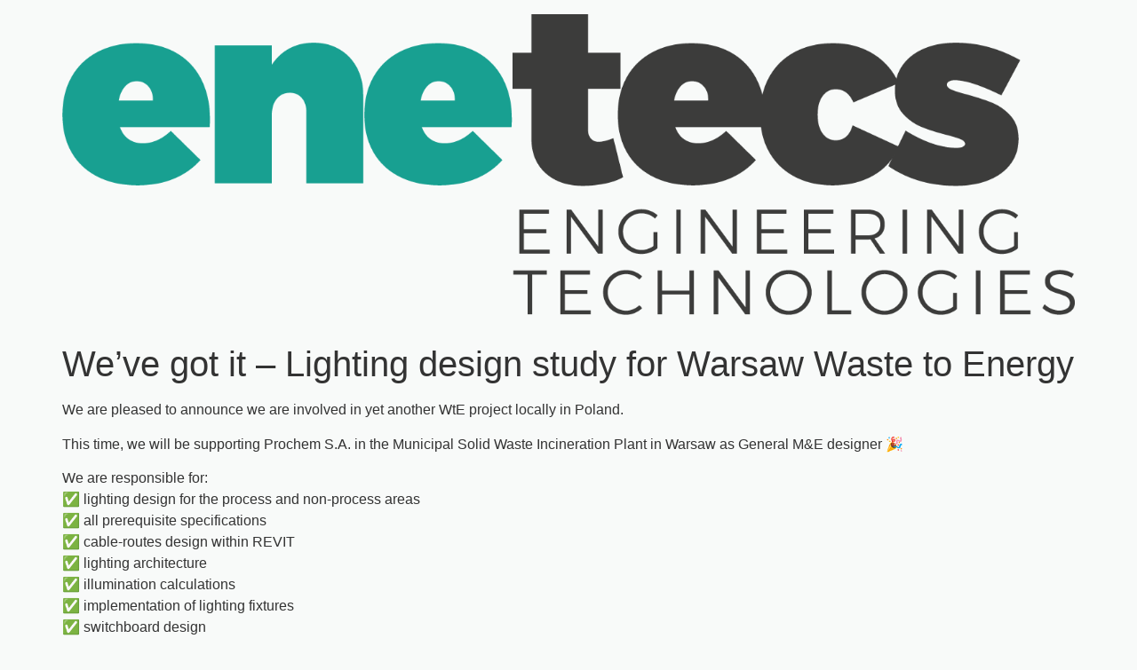

--- FILE ---
content_type: text/html; charset=UTF-8
request_url: https://enetecs.com/new-projects/weve-got-it-lighting-design-study-for-warsaw-waste-to-energy/
body_size: 15077
content:
<!doctype html><html lang="en-GB"><head><script data-no-optimize="1">var litespeed_docref=sessionStorage.getItem("litespeed_docref");litespeed_docref&&(Object.defineProperty(document,"referrer",{get:function(){return litespeed_docref}}),sessionStorage.removeItem("litespeed_docref"));</script> <meta charset="UTF-8"><meta name="viewport" content="width=device-width, initial-scale=1"><link rel="profile" href="https://gmpg.org/xfn/11"><meta name='robots' content='index, follow, max-image-preview:large, max-snippet:-1, max-video-preview:-1' /><title>We&#039;ve got it - Lighting design study for Warsaw Waste to Energy - Enetecs</title><link rel="canonical" href="https://enetecs.com/new-projects/weve-got-it-lighting-design-study-for-warsaw-waste-to-energy/" /><meta property="og:locale" content="en_GB" /><meta property="og:type" content="article" /><meta property="og:title" content="We&#039;ve got it - Lighting design study for Warsaw Waste to Energy - Enetecs" /><meta property="og:description" content="Another project, another adventure." /><meta property="og:url" content="https://enetecs.com/new-projects/weve-got-it-lighting-design-study-for-warsaw-waste-to-energy/" /><meta property="og:site_name" content="Enetecs" /><meta property="article:published_time" content="2022-07-08T11:49:34+00:00" /><meta property="article:modified_time" content="2022-11-10T12:43:30+00:00" /><meta property="og:image" content="https://enetecs.com/wp-content/uploads/2022/11/1657270536607.jpg" /><meta property="og:image:width" content="1128" /><meta property="og:image:height" content="768" /><meta property="og:image:type" content="image/jpeg" /><meta name="author" content="enetecs" /><meta name="twitter:card" content="summary_large_image" /><meta name="twitter:label1" content="Written by" /><meta name="twitter:data1" content="enetecs" /> <script type="application/ld+json" class="yoast-schema-graph">{"@context":"https://schema.org","@graph":[{"@type":"Article","@id":"https://enetecs.com/new-projects/weve-got-it-lighting-design-study-for-warsaw-waste-to-energy/#article","isPartOf":{"@id":"https://enetecs.com/new-projects/weve-got-it-lighting-design-study-for-warsaw-waste-to-energy/"},"author":{"name":"enetecs","@id":"https://enetecs.com/#/schema/person/b4a83e3df910f3f382004470b62eaba6"},"headline":"We&#8217;ve got it &#8211; Lighting design study for Warsaw Waste to Energy","datePublished":"2022-07-08T11:49:34+00:00","dateModified":"2022-11-10T12:43:30+00:00","mainEntityOfPage":{"@id":"https://enetecs.com/new-projects/weve-got-it-lighting-design-study-for-warsaw-waste-to-energy/"},"wordCount":97,"publisher":{"@id":"https://enetecs.com/#organization"},"image":{"@id":"https://enetecs.com/new-projects/weve-got-it-lighting-design-study-for-warsaw-waste-to-energy/#primaryimage"},"thumbnailUrl":"https://enetecs.com/wp-content/uploads/2022/11/1657270536607.jpg","keywords":["newproject"],"articleSection":["New projects"],"inLanguage":"en-GB"},{"@type":"WebPage","@id":"https://enetecs.com/new-projects/weve-got-it-lighting-design-study-for-warsaw-waste-to-energy/","url":"https://enetecs.com/new-projects/weve-got-it-lighting-design-study-for-warsaw-waste-to-energy/","name":"We've got it - Lighting design study for Warsaw Waste to Energy - Enetecs","isPartOf":{"@id":"https://enetecs.com/#website"},"primaryImageOfPage":{"@id":"https://enetecs.com/new-projects/weve-got-it-lighting-design-study-for-warsaw-waste-to-energy/#primaryimage"},"image":{"@id":"https://enetecs.com/new-projects/weve-got-it-lighting-design-study-for-warsaw-waste-to-energy/#primaryimage"},"thumbnailUrl":"https://enetecs.com/wp-content/uploads/2022/11/1657270536607.jpg","datePublished":"2022-07-08T11:49:34+00:00","dateModified":"2022-11-10T12:43:30+00:00","breadcrumb":{"@id":"https://enetecs.com/new-projects/weve-got-it-lighting-design-study-for-warsaw-waste-to-energy/#breadcrumb"},"inLanguage":"en-GB","potentialAction":[{"@type":"ReadAction","target":["https://enetecs.com/new-projects/weve-got-it-lighting-design-study-for-warsaw-waste-to-energy/"]}]},{"@type":"ImageObject","inLanguage":"en-GB","@id":"https://enetecs.com/new-projects/weve-got-it-lighting-design-study-for-warsaw-waste-to-energy/#primaryimage","url":"https://enetecs.com/wp-content/uploads/2022/11/1657270536607.jpg","contentUrl":"https://enetecs.com/wp-content/uploads/2022/11/1657270536607.jpg","width":1128,"height":768},{"@type":"BreadcrumbList","@id":"https://enetecs.com/new-projects/weve-got-it-lighting-design-study-for-warsaw-waste-to-energy/#breadcrumb","itemListElement":[{"@type":"ListItem","position":1,"name":"Home page","item":"https://enetecs.com/"},{"@type":"ListItem","position":2,"name":"We&#8217;ve got it &#8211; Lighting design study for Warsaw Waste to Energy"}]},{"@type":"WebSite","@id":"https://enetecs.com/#website","url":"https://enetecs.com/","name":"Enetecs","description":"Engineering Technologies","publisher":{"@id":"https://enetecs.com/#organization"},"potentialAction":[{"@type":"SearchAction","target":{"@type":"EntryPoint","urlTemplate":"https://enetecs.com/?s={search_term_string}"},"query-input":{"@type":"PropertyValueSpecification","valueRequired":true,"valueName":"search_term_string"}}],"inLanguage":"en-GB"},{"@type":"Organization","@id":"https://enetecs.com/#organization","name":"Enetecs","url":"https://enetecs.com/","logo":{"@type":"ImageObject","inLanguage":"en-GB","@id":"https://enetecs.com/#/schema/logo/image/","url":"https://enetecs.com/wp-content/uploads/2022/10/cropped-Enetecs-logo-1.png","contentUrl":"https://enetecs.com/wp-content/uploads/2022/10/cropped-Enetecs-logo-1.png","width":1536,"height":457,"caption":"Enetecs"},"image":{"@id":"https://enetecs.com/#/schema/logo/image/"}},{"@type":"Person","@id":"https://enetecs.com/#/schema/person/b4a83e3df910f3f382004470b62eaba6","name":"enetecs","url":"https://enetecs.com/author/enetecs/"}]}</script> <link rel='dns-prefetch' href='//www.googletagmanager.com' /><link rel="alternate" type="application/rss+xml" title="Enetecs &raquo; Feed" href="https://enetecs.com/feed/" /><link rel="alternate" type="application/rss+xml" title="Enetecs &raquo; Comments Feed" href="https://enetecs.com/comments/feed/" /><link rel="alternate" title="oEmbed (JSON)" type="application/json+oembed" href="https://enetecs.com/wp-json/oembed/1.0/embed?url=https%3A%2F%2Fenetecs.com%2Fnew-projects%2Fweve-got-it-lighting-design-study-for-warsaw-waste-to-energy%2F&#038;lang=en" /><link rel="alternate" title="oEmbed (XML)" type="text/xml+oembed" href="https://enetecs.com/wp-json/oembed/1.0/embed?url=https%3A%2F%2Fenetecs.com%2Fnew-projects%2Fweve-got-it-lighting-design-study-for-warsaw-waste-to-energy%2F&#038;format=xml&#038;lang=en" /><link data-optimized="2" rel="stylesheet" href="https://enetecs.com/wp-content/litespeed/css/f89749c9a86b5858c816cc1e8edce81d.css?ver=26154" /> <script type="litespeed/javascript" data-src="https://enetecs.com/wp-includes/js/jquery/jquery.min.js?ver=3.7.1" id="jquery-core-js"></script> <script type="litespeed/javascript" data-src="https://enetecs.com/wp-content/plugins/elementor/assets/lib/font-awesome/js/v4-shims.min.js?ver=3.34.1" id="font-awesome-4-shim-js"></script> 
 <script type="litespeed/javascript" data-src="https://www.googletagmanager.com/gtag/js?id=G-G45NMCB5FQ" id="google_gtagjs-js"></script> <script id="google_gtagjs-js-after" type="litespeed/javascript">window.dataLayer=window.dataLayer||[];function gtag(){dataLayer.push(arguments)}
gtag("set","linker",{"domains":["enetecs.com"]});gtag("js",new Date());gtag("set","developer_id.dZTNiMT",!0);gtag("config","G-G45NMCB5FQ")</script> <link rel="https://api.w.org/" href="https://enetecs.com/wp-json/" /><link rel="alternate" title="JSON" type="application/json" href="https://enetecs.com/wp-json/wp/v2/posts/2209" /><link rel="EditURI" type="application/rsd+xml" title="RSD" href="https://enetecs.com/xmlrpc.php?rsd" /><meta name="generator" content="WordPress 6.9" /><link rel='shortlink' href='https://enetecs.com/?p=2209' /><meta name="generator" content="Site Kit by Google 1.170.0" /><meta name="description" content="Another project, another adventure."><meta name="generator" content="Elementor 3.34.1; features: e_font_icon_svg, additional_custom_breakpoints; settings: css_print_method-external, google_font-enabled, font_display-auto"><link rel="icon" href="https://enetecs.com/wp-content/uploads/2020/10/cropped-fav_ico-32x32.png" sizes="32x32" /><link rel="icon" href="https://enetecs.com/wp-content/uploads/2020/10/cropped-fav_ico-192x192.png" sizes="192x192" /><link rel="apple-touch-icon" href="https://enetecs.com/wp-content/uploads/2020/10/cropped-fav_ico-180x180.png" /><meta name="msapplication-TileImage" content="https://enetecs.com/wp-content/uploads/2020/10/cropped-fav_ico-270x270.png" /></head><body class="wp-singular post-template-default single single-post postid-2209 single-format-standard wp-custom-logo wp-embed-responsive wp-theme-hello-elementor hello-elementor-default elementor-default elementor-kit-6 modula-best-grid-gallery"><a class="skip-link screen-reader-text" href="#content">Skip to content</a><header id="site-header" class="site-header"><div class="site-branding">
<a href="https://enetecs.com/" class="custom-logo-link" rel="home"><img data-lazyloaded="1" src="[data-uri]" fetchpriority="high" width="1536" height="457" data-src="https://enetecs.com/wp-content/uploads/2022/10/cropped-Enetecs-logo-1.png" class="custom-logo" alt="Enetecs" decoding="async" data-srcset="https://enetecs.com/wp-content/uploads/2022/10/cropped-Enetecs-logo-1.png 1536w, https://enetecs.com/wp-content/uploads/2022/10/cropped-Enetecs-logo-1-300x89.png.webp 300w, https://enetecs.com/wp-content/uploads/2022/10/cropped-Enetecs-logo-1-1024x305.png.webp 1024w, https://enetecs.com/wp-content/uploads/2022/10/cropped-Enetecs-logo-1-768x229.png.webp 768w, https://enetecs.com/wp-content/uploads/2022/10/elementor/thumbs/cropped-Enetecs-logo-1-pwvk4jruc75qwc1p097ogycheaedweddms8fbnfzvw.png 208w" data-sizes="(max-width: 1536px) 100vw, 1536px" /></a></div></header><main id="content" class="site-main post-2209 post type-post status-publish format-standard has-post-thumbnail hentry category-new-projects tag-newproject"><div class="page-header"><h1 class="entry-title">We&#8217;ve got it &#8211; Lighting design study for Warsaw Waste to Energy</h1></div><div class="page-content"><p>We are pleased to announce we are involved in yet another WtE project locally in Poland.</p><p>This time, we will be supporting Prochem S.A. in the Municipal Solid Waste Incineration Plant in Warsaw as General M&amp;E designer&nbsp;🎉</p><p>We are responsible for:<br>✅ lighting design for the process and non-process areas<br>✅ all prerequisite specifications<br>✅ cable-routes design within REVIT<br>✅ lighting architecture<br>✅ illumination calculations<br>✅ implementation of lighting fixtures<br>✅ switchboard design<br>✅ cable calculations for: HVAC, water, sewage &amp; teletechnics<br>✅ bill of Materials<br><br>See you onsite!</p><div class="post-tags">
<span class="tag-links">Tagged <a href="https://enetecs.com/tag/newproject/" rel="tag">newproject</a></span></div></div></main><footer data-elementor-type="footer" data-elementor-id="885" class="elementor elementor-885 elementor-location-footer" data-elementor-post-type="elementor_library"><div class="elementor-element elementor-element-b1c6cd5 e-con-full e-flex e-con e-parent" data-id="b1c6cd5" data-element_type="container" data-settings="{&quot;background_background&quot;:&quot;gradient&quot;}"><div class="elementor-element elementor-element-9cd8054 e-con-full e-flex e-con e-child" data-id="9cd8054" data-element_type="container"><div class="elementor-element elementor-element-4e89e09 elementor-widget elementor-widget-image" data-id="4e89e09" data-element_type="widget" data-widget_type="image.default">
<img data-lazyloaded="1" src="[data-uri]" width="1080" height="1080" data-src="https://enetecs.com/wp-content/uploads/2023/01/Projekt-bez-tytulu-7.png.webp" class="attachment-full size-full wp-image-2783" alt="" data-srcset="https://enetecs.com/wp-content/uploads/2023/01/Projekt-bez-tytulu-7.png.webp 1080w, https://enetecs.com/wp-content/uploads/2023/01/Projekt-bez-tytulu-7-300x300.png.webp 300w, https://enetecs.com/wp-content/uploads/2023/01/Projekt-bez-tytulu-7-1024x1024.png.webp 1024w, https://enetecs.com/wp-content/uploads/2023/01/Projekt-bez-tytulu-7-150x150.png.webp 150w, https://enetecs.com/wp-content/uploads/2023/01/Projekt-bez-tytulu-7-768x768.png.webp 768w" data-sizes="(max-width: 1080px) 100vw, 1080px" /></div><div class="elementor-element elementor-element-4f23aa5 elementor-widget elementor-widget-image" data-id="4f23aa5" data-element_type="widget" data-widget_type="image.default">
<img data-lazyloaded="1" src="[data-uri]" width="368" height="109" data-src="https://enetecs.com/wp-content/uploads/2020/11/Enetecs-logo-WHITE.svg" class="attachment-full size-full wp-image-5277" alt="" /></div><div class="elementor-element elementor-element-eb4b589 elementor-icon-list--layout-traditional elementor-list-item-link-full_width elementor-widget elementor-widget-icon-list" data-id="eb4b589" data-element_type="widget" data-widget_type="icon-list.default"><ul class="elementor-icon-list-items"><li class="elementor-icon-list-item">
<span class="elementor-icon-list-icon">
<svg aria-hidden="true" class="e-font-icon-svg e-fas-phone-alt" viewBox="0 0 512 512" xmlns="http://www.w3.org/2000/svg"><path d="M497.39 361.8l-112-48a24 24 0 0 0-28 6.9l-49.6 60.6A370.66 370.66 0 0 1 130.6 204.11l60.6-49.6a23.94 23.94 0 0 0 6.9-28l-48-112A24.16 24.16 0 0 0 122.6.61l-104 24A24 24 0 0 0 0 48c0 256.5 207.9 464 464 464a24 24 0 0 0 23.4-18.6l24-104a24.29 24.29 0 0 0-14.01-27.6z"></path></svg>						</span>
<span class="elementor-icon-list-text">+48 539 027 396</span></li><li class="elementor-icon-list-item">
<span class="elementor-icon-list-icon">
<svg aria-hidden="true" class="e-font-icon-svg e-fas-envelope-open-text" viewBox="0 0 512 512" xmlns="http://www.w3.org/2000/svg"><path d="M176 216h160c8.84 0 16-7.16 16-16v-16c0-8.84-7.16-16-16-16H176c-8.84 0-16 7.16-16 16v16c0 8.84 7.16 16 16 16zm-16 80c0 8.84 7.16 16 16 16h160c8.84 0 16-7.16 16-16v-16c0-8.84-7.16-16-16-16H176c-8.84 0-16 7.16-16 16v16zm96 121.13c-16.42 0-32.84-5.06-46.86-15.19L0 250.86V464c0 26.51 21.49 48 48 48h416c26.51 0 48-21.49 48-48V250.86L302.86 401.94c-14.02 10.12-30.44 15.19-46.86 15.19zm237.61-254.18c-8.85-6.94-17.24-13.47-29.61-22.81V96c0-26.51-21.49-48-48-48h-77.55c-3.04-2.2-5.87-4.26-9.04-6.56C312.6 29.17 279.2-.35 256 0c-23.2-.35-56.59 29.17-73.41 41.44-3.17 2.3-6 4.36-9.04 6.56H96c-26.51 0-48 21.49-48 48v44.14c-12.37 9.33-20.76 15.87-29.61 22.81A47.995 47.995 0 0 0 0 200.72v10.65l96 69.35V96h320v184.72l96-69.35v-10.65c0-14.74-6.78-28.67-18.39-37.77z"></path></svg>						</span>
<span class="elementor-icon-list-text">office@enetecs.com</span></li><li class="elementor-icon-list-item">
<span class="elementor-icon-list-icon">
<svg aria-hidden="true" class="e-font-icon-svg e-fas-map-marker-alt" viewBox="0 0 384 512" xmlns="http://www.w3.org/2000/svg"><path d="M172.268 501.67C26.97 291.031 0 269.413 0 192 0 85.961 85.961 0 192 0s192 85.961 192 192c0 77.413-26.97 99.031-172.268 309.67-9.535 13.774-29.93 13.773-39.464 0zM192 272c44.183 0 80-35.817 80-80s-35.817-80-80-80-80 35.817-80 80 35.817 80 80 80z"></path></svg>						</span>
<span class="elementor-icon-list-text">ul. Puszkarska 7K, 30-644 Kraków</span></li></ul></div><div class="elementor-element elementor-element-e9b6440 elementor-widget elementor-widget-text-editor" data-id="e9b6440" data-element_type="widget" data-widget_type="text-editor.default"><h5><strong>Enetecs<br /></strong>engineering technologies</h5><p><strong>NIP</strong> 6832105801<br /><strong>KRS</strong> 0000791839<br /><strong>REGON</strong> 383681032</p><p style="font-size: 0.8em; line-height: 1.5em; margin-top: 13px;"><strong>Enetecs sp. z o.o.</strong> spółka zarejestrowana w Sądzie Rejonowym dla Krakowa Śródmieścia w Krakowie, XII Wydział Gospodarczy Krajowego Rejestru Sądowego, kapitał zakładowy: PLN 5.000  </p></div><div class="elementor-element elementor-element-efacf71 elementor-icon-list--layout-traditional elementor-list-item-link-full_width elementor-widget elementor-widget-icon-list" data-id="efacf71" data-element_type="widget" data-widget_type="icon-list.default"><ul class="elementor-icon-list-items"><li class="elementor-icon-list-item">
<span class="elementor-icon-list-icon">
<svg aria-hidden="true" class="e-font-icon-svg e-fas-university" viewBox="0 0 512 512" xmlns="http://www.w3.org/2000/svg"><path d="M496 128v16a8 8 0 0 1-8 8h-24v12c0 6.627-5.373 12-12 12H60c-6.627 0-12-5.373-12-12v-12H24a8 8 0 0 1-8-8v-16a8 8 0 0 1 4.941-7.392l232-88a7.996 7.996 0 0 1 6.118 0l232 88A8 8 0 0 1 496 128zm-24 304H40c-13.255 0-24 10.745-24 24v16a8 8 0 0 0 8 8h464a8 8 0 0 0 8-8v-16c0-13.255-10.745-24-24-24zM96 192v192H60c-6.627 0-12 5.373-12 12v20h416v-20c0-6.627-5.373-12-12-12h-36V192h-64v192h-64V192h-64v192h-64V192H96z"></path></svg>						</span>
<span class="elementor-icon-list-text">ING Bank Śląski </span></li></ul></div><div class="elementor-element elementor-element-7debfe1 elementor-widget elementor-widget-text-editor" data-id="7debfe1" data-element_type="widget" data-widget_type="text-editor.default"><p><strong>PLN</strong> 88 1050 1445 1000 0090 3218 0524 <br /><strong>EUR</strong> 66 1050 1445 1000 0090 3218 0532<br /><strong>GBP</strong> 32 1050 1445 1000 0090 8090 0849<br /><strong>SWIFT/BIC</strong> INGBPLPW</p></div><div class="elementor-element elementor-element-352b842 elementor-widget__width-inherit elementor-widget elementor-widget-button" data-id="352b842" data-element_type="widget" data-widget_type="button.default">
<a class="elementor-button elementor-button-link elementor-size-sm" href="https://enetecs.com/polityka-prywatnosci/">
<span class="elementor-button-content-wrapper">
<span class="elementor-button-text">Polityka Prywatności</span>
</span>
</a></div><div class="elementor-element elementor-element-78dff3f elementor-widget__width-auto e-transform elementor-icon-list--layout-inline elementor-list-item-link-full_width elementor-widget elementor-widget-icon-list" data-id="78dff3f" data-element_type="widget" data-settings="{&quot;_transform_scale_effect&quot;:{&quot;unit&quot;:&quot;px&quot;,&quot;size&quot;:&quot;&quot;,&quot;sizes&quot;:[]},&quot;_transform_scale_effect_tablet&quot;:{&quot;unit&quot;:&quot;px&quot;,&quot;size&quot;:&quot;&quot;,&quot;sizes&quot;:[]},&quot;_transform_scale_effect_mobile&quot;:{&quot;unit&quot;:&quot;px&quot;,&quot;size&quot;:&quot;&quot;,&quot;sizes&quot;:[]}}" data-widget_type="icon-list.default"><ul class="elementor-icon-list-items elementor-inline-items"><li class="elementor-icon-list-item elementor-inline-item">
<a href="https://www.linkedin.com/company/enetecs" target="_blank"><span class="elementor-icon-list-icon">
<svg aria-hidden="true" class="e-font-icon-svg e-fab-linkedin-in" viewBox="0 0 448 512" xmlns="http://www.w3.org/2000/svg"><path d="M100.28 448H7.4V148.9h92.88zM53.79 108.1C24.09 108.1 0 83.5 0 53.8a53.79 53.79 0 0 1 107.58 0c0 29.7-24.1 54.3-53.79 54.3zM447.9 448h-92.68V302.4c0-34.7-.7-79.2-48.29-79.2-48.29 0-55.69 37.7-55.69 76.7V448h-92.78V148.9h89.08v40.8h1.3c12.4-23.5 42.69-48.3 87.88-48.3 94 0 111.28 61.9 111.28 142.3V448z"></path></svg>						</span>
<span class="elementor-icon-list-text">LinkedIn</span>
</a></li><li class="elementor-icon-list-item elementor-inline-item">
<a href="https://www.youtube.com/channel/UCEbcsFPxG3c3gOWP67Fpjzg" target="_blank"><span class="elementor-icon-list-icon">
<svg aria-hidden="true" class="e-font-icon-svg e-fab-youtube" viewBox="0 0 576 512" xmlns="http://www.w3.org/2000/svg"><path d="M549.655 124.083c-6.281-23.65-24.787-42.276-48.284-48.597C458.781 64 288 64 288 64S117.22 64 74.629 75.486c-23.497 6.322-42.003 24.947-48.284 48.597-11.412 42.867-11.412 132.305-11.412 132.305s0 89.438 11.412 132.305c6.281 23.65 24.787 41.5 48.284 47.821C117.22 448 288 448 288 448s170.78 0 213.371-11.486c23.497-6.321 42.003-24.171 48.284-47.821 11.412-42.867 11.412-132.305 11.412-132.305s0-89.438-11.412-132.305zm-317.51 213.508V175.185l142.739 81.205-142.739 81.201z"></path></svg>						</span>
<span class="elementor-icon-list-text">YouTube</span>
</a></li><li class="elementor-icon-list-item elementor-inline-item">
<a href="https://www.facebook.com/profile.php?id=100089496814489"><span class="elementor-icon-list-icon">
<svg aria-hidden="true" class="e-font-icon-svg e-fab-facebook-f" viewBox="0 0 320 512" xmlns="http://www.w3.org/2000/svg"><path d="M279.14 288l14.22-92.66h-88.91v-60.13c0-25.35 12.42-50.06 52.24-50.06h40.42V6.26S260.43 0 225.36 0c-73.22 0-121.08 44.38-121.08 124.72v70.62H22.89V288h81.39v224h100.17V288z"></path></svg>						</span>
<span class="elementor-icon-list-text">Facebook</span>
</a></li></ul></div></div><div class="elementor-element elementor-element-6933460 e-con-full e-flex e-con e-child" data-id="6933460" data-element_type="container"><div class="elementor-element elementor-element-eae56e9 elementor-widget elementor-widget-heading" data-id="eae56e9" data-element_type="widget" data-widget_type="heading.default"><h5 class="elementor-heading-title elementor-size-xl">formularz kontaktowy</h5></div><div class="elementor-element elementor-element-89d8429 elementor-button-align-end elementor-widget elementor-widget-form" data-id="89d8429" data-element_type="widget" data-settings="{&quot;step_next_label&quot;:&quot;Nast\u0119pny&quot;,&quot;step_previous_label&quot;:&quot;Poprzedni&quot;,&quot;button_width&quot;:&quot;100&quot;,&quot;step_type&quot;:&quot;number_text&quot;,&quot;step_icon_shape&quot;:&quot;circle&quot;}" data-widget_type="form.default"><form class="elementor-form" method="post" name="form" aria-label="form">
<input type="hidden" name="post_id" value="885"/>
<input type="hidden" name="form_id" value="89d8429"/>
<input type="hidden" name="referer_title" value="Warsaw&#039;s ZUSOK - Enetecs" /><input type="hidden" name="queried_id" value="3607"/><div class="elementor-form-fields-wrapper elementor-labels-"><div class="elementor-field-type-text elementor-field-group elementor-column elementor-field-group-name elementor-col-100 elementor-field-required">
<label for="form-field-name" class="elementor-field-label elementor-screen-only">
Name							</label>
<input size="1" type="text" name="form_fields[name]" id="form-field-name" class="elementor-field elementor-size-lg  elementor-field-textual" placeholder="Imię i nazwisko *" required="required"></div><div class="elementor-field-type-text elementor-field-group elementor-column elementor-field-group-field_14cd686 elementor-col-100">
<label for="form-field-field_14cd686" class="elementor-field-label elementor-screen-only">
Company							</label>
<input size="1" type="text" name="form_fields[field_14cd686]" id="form-field-field_14cd686" class="elementor-field elementor-size-lg  elementor-field-textual" placeholder="Nazwa firmy"></div><div class="elementor-field-type-tel elementor-field-group elementor-column elementor-field-group-field_5ddee6c elementor-col-100">
<label for="form-field-field_5ddee6c" class="elementor-field-label elementor-screen-only">
Telefon							</label>
<input size="1" type="tel" name="form_fields[field_5ddee6c]" id="form-field-field_5ddee6c" class="elementor-field elementor-size-lg  elementor-field-textual" placeholder="Nr telefonu" pattern="[0-9()#&amp;+*-=.]+" title="Only numbers and phone characters (#, -, *, etc) are accepted."></div><div class="elementor-field-type-email elementor-field-group elementor-column elementor-field-group-email elementor-col-100 elementor-field-required">
<label for="form-field-email" class="elementor-field-label elementor-screen-only">
E-mail							</label>
<input size="1" type="email" name="form_fields[email]" id="form-field-email" class="elementor-field elementor-size-lg  elementor-field-textual" placeholder="Adres e-mail *" required="required"></div><div class="elementor-field-type-textarea elementor-field-group elementor-column elementor-field-group-message elementor-col-100 elementor-field-required">
<label for="form-field-message" class="elementor-field-label elementor-screen-only">
Wiadomość							</label><textarea class="elementor-field-textual elementor-field  elementor-size-lg" name="form_fields[message]" id="form-field-message" rows="10" placeholder="Treść wiadomości *" required="required"></textarea></div><div class="elementor-field-type-acceptance elementor-field-group elementor-column elementor-field-group-field_279b042 elementor-col-100 elementor-field-required"><div class="elementor-field-subgroup">
<span class="elementor-field-option">
<input type="checkbox" name="form_fields[field_279b042]" id="form-field-field_279b042" class="elementor-field elementor-size-lg  elementor-acceptance-field" required="required">
<label for="form-field-field_279b042"><p>Wyrażam zgodę na przetwarzanie moich danych osobowych zgodnie z ustawą o ochronie danych osobowych, w związku z odpowiedzią na moje zapytanie przesłane przez formularz kontaktowy. Podanie danych jest dobrowolne, ale niezbędne do przetworzenia zapytania. Zostałem /am poinformowany /a, że podanie danych jest dobrowolne, przysługuje mi prawo dostępu do swoich danych, ich sprostowania, usunięcia lub ograniczenia przetwarzania, prawo cofnięcia zgody w dowolnym momencie, a także prawo wniesienia skargi do organu nadzorczego. Administratorem danych osobowych jest Enetecs Sp. z o.o. z siedzibą w Krakowie, ul. Puszkarska 7K, 30-644 Kraków.*</p></label>			</span></div></div><div class="elementor-field-type-recaptcha_v3 elementor-field-group elementor-column elementor-field-group-field_b7df93b elementor-col-100 recaptcha_v3-bottomright"><div class="elementor-field" id="form-field-field_b7df93b"><div class="elementor-g-recaptcha" data-sitekey="6LeQgqIrAAAAAJulhPXqkP6IQcR2GMDZt10FLjzS" data-type="v3" data-action="Form" data-badge="bottomright" data-size="invisible"></div></div></div><div class="elementor-field-type-html elementor-field-group elementor-column elementor-field-group-field_69c8b57 elementor-col-100">
<span style="color:#fff; font-size: 0.9em;margin-top:-15px; display:block">* Pole wymagane</span></div><div class="elementor-field-group elementor-column elementor-field-type-submit elementor-col-100 e-form__buttons">
<button class="elementor-button elementor-size-md" type="submit">
<span class="elementor-button-content-wrapper">
<span class="elementor-button-text">Wyślij wiadomość</span>
</span>
</button></div></div></form></div></div></div><div class="elementor-element elementor-element-8cc8e18 e-con-full e-flex e-con e-parent" data-id="8cc8e18" data-element_type="container" data-settings="{&quot;background_background&quot;:&quot;classic&quot;}"><div class="elementor-element elementor-element-cac2cdf e-con-full e-flex e-con e-child" data-id="cac2cdf" data-element_type="container"><div class="elementor-element elementor-element-f0ec6eb elementor-widget elementor-widget-text-editor" data-id="f0ec6eb" data-element_type="widget" data-widget_type="text-editor.default">
<span style="color: #e3e3e3; font-size: 9px; font-weight: 600; margin: 0;">Enetecs © 2025   |   Design and coding by <a href="https://brandobry.com/" target="_blank" rel="noopener">Brandobry</a></span></div></div><div class="elementor-element elementor-element-22050d8 e-con-full e-flex e-con e-child" data-id="22050d8" data-element_type="container"><div class="elementor-element elementor-element-9a66ccf elementor-widget elementor-widget-text-editor" data-id="9a66ccf" data-element_type="widget" data-widget_type="text-editor.default"><p style="text-align: right;"><span style="color: #e3e3e3; font-size: 9px; font-weight: 600; margin: 0;"><a href="https://enetecs.com/wp-content/uploads/2023/05/Ogolne-warunki-swiadczenia-uslug.pdf">Ogólne warunki świadczenia usług</a> | <a href="https://enetecs.com/pl/polityka-jakosci/">Polityka Jakości </a>| <a href="https://enetecs.whistleblower.pl/">Kontakt w sprawie nieprawidłowości</a></span></p></div></div></div></footer> <script type="speculationrules">{"prefetch":[{"source":"document","where":{"and":[{"href_matches":"/*"},{"not":{"href_matches":["/wp-*.php","/wp-admin/*","/wp-content/uploads/*","/wp-content/*","/wp-content/plugins/*","/wp-content/themes/hello-elementor/*","/*\\?(.+)"]}},{"not":{"selector_matches":"a[rel~=\"nofollow\"]"}},{"not":{"selector_matches":".no-prefetch, .no-prefetch a"}}]},"eagerness":"conservative"}]}</script> <div class="wpc-filters-overlay"></div> <script type="litespeed/javascript">const lazyloadRunObserver=()=>{const lazyloadBackgrounds=document.querySelectorAll(`.e-con.e-parent:not(.e-lazyloaded)`);const lazyloadBackgroundObserver=new IntersectionObserver((entries)=>{entries.forEach((entry)=>{if(entry.isIntersecting){let lazyloadBackground=entry.target;if(lazyloadBackground){lazyloadBackground.classList.add('e-lazyloaded')}
lazyloadBackgroundObserver.unobserve(entry.target)}})},{rootMargin:'200px 0px 200px 0px'});lazyloadBackgrounds.forEach((lazyloadBackground)=>{lazyloadBackgroundObserver.observe(lazyloadBackground)})};const events=['DOMContentLiteSpeedLoaded','elementor/lazyload/observe',];events.forEach((event)=>{document.addEventListener(event,lazyloadRunObserver)})</script> <script type="litespeed/javascript" data-src="https://enetecs.com/wp-content/plugins/elementor/assets/js/webpack.runtime.min.js?ver=3.34.1" id="elementor-webpack-runtime-js"></script> <script type="litespeed/javascript" data-src="https://enetecs.com/wp-content/plugins/elementor/assets/js/frontend-modules.min.js?ver=3.34.1" id="elementor-frontend-modules-js"></script> <script id="elementor-frontend-js-before" type="litespeed/javascript">var elementorFrontendConfig={"environmentMode":{"edit":!1,"wpPreview":!1,"isScriptDebug":!1},"i18n":{"shareOnFacebook":"Share on Facebook","shareOnTwitter":"Share on Twitter","pinIt":"Pin it","download":"Download","downloadImage":"Download image","fullscreen":"Fullscreen","zoom":"Zoom","share":"Share","playVideo":"Play Video","previous":"Previous","next":"Next","close":"Close","a11yCarouselPrevSlideMessage":"Previous slide","a11yCarouselNextSlideMessage":"Next slide","a11yCarouselFirstSlideMessage":"This is the first slide","a11yCarouselLastSlideMessage":"This is the last slide","a11yCarouselPaginationBulletMessage":"Go to slide"},"is_rtl":!1,"breakpoints":{"xs":0,"sm":480,"md":768,"lg":1025,"xl":1440,"xxl":1600},"responsive":{"breakpoints":{"mobile":{"label":"Mobile Portrait","value":767,"default_value":767,"direction":"max","is_enabled":!0},"mobile_extra":{"label":"Mobile Landscape","value":880,"default_value":880,"direction":"max","is_enabled":!1},"tablet":{"label":"Tablet Portrait","value":1024,"default_value":1024,"direction":"max","is_enabled":!0},"tablet_extra":{"label":"Tablet Landscape","value":1200,"default_value":1200,"direction":"max","is_enabled":!1},"laptop":{"label":"Laptop","value":1366,"default_value":1366,"direction":"max","is_enabled":!1},"widescreen":{"label":"Widescreen","value":2400,"default_value":2400,"direction":"min","is_enabled":!1}},"hasCustomBreakpoints":!1},"version":"3.34.1","is_static":!1,"experimentalFeatures":{"e_font_icon_svg":!0,"additional_custom_breakpoints":!0,"container":!0,"e_optimized_markup":!0,"theme_builder_v2":!0,"landing-pages":!0,"nested-elements":!0,"home_screen":!0,"global_classes_should_enforce_capabilities":!0,"e_variables":!0,"cloud-library":!0,"e_opt_in_v4_page":!0,"e_interactions":!0,"import-export-customization":!0,"e_pro_variables":!0},"urls":{"assets":"https:\/\/enetecs.com\/wp-content\/plugins\/elementor\/assets\/","ajaxurl":"https:\/\/enetecs.com\/wp-admin\/admin-ajax.php","uploadUrl":"https:\/\/enetecs.com\/wp-content\/uploads"},"nonces":{"floatingButtonsClickTracking":"659e062ac7"},"swiperClass":"swiper","settings":{"page":[],"editorPreferences":[]},"kit":{"body_background_background":"classic","active_breakpoints":["viewport_mobile","viewport_tablet"],"global_image_lightbox":"yes","lightbox_enable_counter":"yes","lightbox_enable_fullscreen":"yes","lightbox_enable_zoom":"yes","lightbox_enable_share":"yes","lightbox_title_src":"title","lightbox_description_src":"description"},"post":{"id":2209,"title":"We%27ve%20got%20it%20-%20Lighting%20design%20study%20for%20Warsaw%20Waste%20to%20Energy%20-%20Enetecs","excerpt":"Another project, another adventure. ","featuredImage":"https:\/\/enetecs.com\/wp-content\/uploads\/2022\/11\/1657270536607-1024x697.jpg"}}</script> <script type="litespeed/javascript" data-src="https://enetecs.com/wp-content/plugins/elementor/assets/js/frontend.min.js?ver=3.34.1" id="elementor-frontend-js"></script> <script type="litespeed/javascript" data-src="https://www.google.com/recaptcha/api.js?render=explicit&amp;ver=3.34.0" id="elementor-recaptcha_v3-api-js"></script> <script type="litespeed/javascript" data-src="https://enetecs.com/wp-content/plugins/elementor-pro/assets/js/webpack-pro.runtime.min.js?ver=3.34.0" id="elementor-pro-webpack-runtime-js"></script> <script id="elementor-pro-frontend-js-before" type="litespeed/javascript">var ElementorProFrontendConfig={"ajaxurl":"https:\/\/enetecs.com\/wp-admin\/admin-ajax.php","nonce":"8de83db1b2","urls":{"assets":"https:\/\/enetecs.com\/wp-content\/plugins\/elementor-pro\/assets\/","rest":"https:\/\/enetecs.com\/wp-json\/"},"settings":{"lazy_load_background_images":!0},"popup":{"hasPopUps":!0},"shareButtonsNetworks":{"facebook":{"title":"Facebook","has_counter":!0},"twitter":{"title":"Twitter"},"linkedin":{"title":"LinkedIn","has_counter":!0},"pinterest":{"title":"Pinterest","has_counter":!0},"reddit":{"title":"Reddit","has_counter":!0},"vk":{"title":"VK","has_counter":!0},"odnoklassniki":{"title":"OK","has_counter":!0},"tumblr":{"title":"Tumblr"},"digg":{"title":"Digg"},"skype":{"title":"Skype"},"stumbleupon":{"title":"StumbleUpon","has_counter":!0},"mix":{"title":"Mix"},"telegram":{"title":"Telegram"},"pocket":{"title":"Pocket","has_counter":!0},"xing":{"title":"XING","has_counter":!0},"whatsapp":{"title":"WhatsApp"},"email":{"title":"Email"},"print":{"title":"Print"},"x-twitter":{"title":"X"},"threads":{"title":"Threads"}},"facebook_sdk":{"lang":"en_GB","app_id":""},"lottie":{"defaultAnimationUrl":"https:\/\/enetecs.com\/wp-content\/plugins\/elementor-pro\/modules\/lottie\/assets\/animations\/default.json"}}</script> <script type="litespeed/javascript" data-src="https://enetecs.com/wp-content/plugins/elementor-pro/assets/js/frontend.min.js?ver=3.34.0" id="elementor-pro-frontend-js"></script> <script type="litespeed/javascript" data-src="https://enetecs.com/wp-content/plugins/elementor-pro/assets/js/elements-handlers.min.js?ver=3.34.0" id="pro-elements-handlers-js"></script> <script id="wp-emoji-settings" type="application/json">{"baseUrl":"https://s.w.org/images/core/emoji/17.0.2/72x72/","ext":".png","svgUrl":"https://s.w.org/images/core/emoji/17.0.2/svg/","svgExt":".svg","source":{"concatemoji":"https://enetecs.com/wp-includes/js/wp-emoji-release.min.js?ver=6.9"}}</script> <script type="module">/*! This file is auto-generated */
const a=JSON.parse(document.getElementById("wp-emoji-settings").textContent),o=(window._wpemojiSettings=a,"wpEmojiSettingsSupports"),s=["flag","emoji"];function i(e){try{var t={supportTests:e,timestamp:(new Date).valueOf()};sessionStorage.setItem(o,JSON.stringify(t))}catch(e){}}function c(e,t,n){e.clearRect(0,0,e.canvas.width,e.canvas.height),e.fillText(t,0,0);t=new Uint32Array(e.getImageData(0,0,e.canvas.width,e.canvas.height).data);e.clearRect(0,0,e.canvas.width,e.canvas.height),e.fillText(n,0,0);const a=new Uint32Array(e.getImageData(0,0,e.canvas.width,e.canvas.height).data);return t.every((e,t)=>e===a[t])}function p(e,t){e.clearRect(0,0,e.canvas.width,e.canvas.height),e.fillText(t,0,0);var n=e.getImageData(16,16,1,1);for(let e=0;e<n.data.length;e++)if(0!==n.data[e])return!1;return!0}function u(e,t,n,a){switch(t){case"flag":return n(e,"\ud83c\udff3\ufe0f\u200d\u26a7\ufe0f","\ud83c\udff3\ufe0f\u200b\u26a7\ufe0f")?!1:!n(e,"\ud83c\udde8\ud83c\uddf6","\ud83c\udde8\u200b\ud83c\uddf6")&&!n(e,"\ud83c\udff4\udb40\udc67\udb40\udc62\udb40\udc65\udb40\udc6e\udb40\udc67\udb40\udc7f","\ud83c\udff4\u200b\udb40\udc67\u200b\udb40\udc62\u200b\udb40\udc65\u200b\udb40\udc6e\u200b\udb40\udc67\u200b\udb40\udc7f");case"emoji":return!a(e,"\ud83e\u1fac8")}return!1}function f(e,t,n,a){let r;const o=(r="undefined"!=typeof WorkerGlobalScope&&self instanceof WorkerGlobalScope?new OffscreenCanvas(300,150):document.createElement("canvas")).getContext("2d",{willReadFrequently:!0}),s=(o.textBaseline="top",o.font="600 32px Arial",{});return e.forEach(e=>{s[e]=t(o,e,n,a)}),s}function r(e){var t=document.createElement("script");t.src=e,t.defer=!0,document.head.appendChild(t)}a.supports={everything:!0,everythingExceptFlag:!0},new Promise(t=>{let n=function(){try{var e=JSON.parse(sessionStorage.getItem(o));if("object"==typeof e&&"number"==typeof e.timestamp&&(new Date).valueOf()<e.timestamp+604800&&"object"==typeof e.supportTests)return e.supportTests}catch(e){}return null}();if(!n){if("undefined"!=typeof Worker&&"undefined"!=typeof OffscreenCanvas&&"undefined"!=typeof URL&&URL.createObjectURL&&"undefined"!=typeof Blob)try{var e="postMessage("+f.toString()+"("+[JSON.stringify(s),u.toString(),c.toString(),p.toString()].join(",")+"));",a=new Blob([e],{type:"text/javascript"});const r=new Worker(URL.createObjectURL(a),{name:"wpTestEmojiSupports"});return void(r.onmessage=e=>{i(n=e.data),r.terminate(),t(n)})}catch(e){}i(n=f(s,u,c,p))}t(n)}).then(e=>{for(const n in e)a.supports[n]=e[n],a.supports.everything=a.supports.everything&&a.supports[n],"flag"!==n&&(a.supports.everythingExceptFlag=a.supports.everythingExceptFlag&&a.supports[n]);var t;a.supports.everythingExceptFlag=a.supports.everythingExceptFlag&&!a.supports.flag,a.supports.everything||((t=a.source||{}).concatemoji?r(t.concatemoji):t.wpemoji&&t.twemoji&&(r(t.twemoji),r(t.wpemoji)))});
//# sourceURL=https://enetecs.com/wp-includes/js/wp-emoji-loader.min.js</script> <script data-no-optimize="1">window.lazyLoadOptions=Object.assign({},{threshold:300},window.lazyLoadOptions||{});!function(t,e){"object"==typeof exports&&"undefined"!=typeof module?module.exports=e():"function"==typeof define&&define.amd?define(e):(t="undefined"!=typeof globalThis?globalThis:t||self).LazyLoad=e()}(this,function(){"use strict";function e(){return(e=Object.assign||function(t){for(var e=1;e<arguments.length;e++){var n,a=arguments[e];for(n in a)Object.prototype.hasOwnProperty.call(a,n)&&(t[n]=a[n])}return t}).apply(this,arguments)}function o(t){return e({},at,t)}function l(t,e){return t.getAttribute(gt+e)}function c(t){return l(t,vt)}function s(t,e){return function(t,e,n){e=gt+e;null!==n?t.setAttribute(e,n):t.removeAttribute(e)}(t,vt,e)}function i(t){return s(t,null),0}function r(t){return null===c(t)}function u(t){return c(t)===_t}function d(t,e,n,a){t&&(void 0===a?void 0===n?t(e):t(e,n):t(e,n,a))}function f(t,e){et?t.classList.add(e):t.className+=(t.className?" ":"")+e}function _(t,e){et?t.classList.remove(e):t.className=t.className.replace(new RegExp("(^|\\s+)"+e+"(\\s+|$)")," ").replace(/^\s+/,"").replace(/\s+$/,"")}function g(t){return t.llTempImage}function v(t,e){!e||(e=e._observer)&&e.unobserve(t)}function b(t,e){t&&(t.loadingCount+=e)}function p(t,e){t&&(t.toLoadCount=e)}function n(t){for(var e,n=[],a=0;e=t.children[a];a+=1)"SOURCE"===e.tagName&&n.push(e);return n}function h(t,e){(t=t.parentNode)&&"PICTURE"===t.tagName&&n(t).forEach(e)}function a(t,e){n(t).forEach(e)}function m(t){return!!t[lt]}function E(t){return t[lt]}function I(t){return delete t[lt]}function y(e,t){var n;m(e)||(n={},t.forEach(function(t){n[t]=e.getAttribute(t)}),e[lt]=n)}function L(a,t){var o;m(a)&&(o=E(a),t.forEach(function(t){var e,n;e=a,(t=o[n=t])?e.setAttribute(n,t):e.removeAttribute(n)}))}function k(t,e,n){f(t,e.class_loading),s(t,st),n&&(b(n,1),d(e.callback_loading,t,n))}function A(t,e,n){n&&t.setAttribute(e,n)}function O(t,e){A(t,rt,l(t,e.data_sizes)),A(t,it,l(t,e.data_srcset)),A(t,ot,l(t,e.data_src))}function w(t,e,n){var a=l(t,e.data_bg_multi),o=l(t,e.data_bg_multi_hidpi);(a=nt&&o?o:a)&&(t.style.backgroundImage=a,n=n,f(t=t,(e=e).class_applied),s(t,dt),n&&(e.unobserve_completed&&v(t,e),d(e.callback_applied,t,n)))}function x(t,e){!e||0<e.loadingCount||0<e.toLoadCount||d(t.callback_finish,e)}function M(t,e,n){t.addEventListener(e,n),t.llEvLisnrs[e]=n}function N(t){return!!t.llEvLisnrs}function z(t){if(N(t)){var e,n,a=t.llEvLisnrs;for(e in a){var o=a[e];n=e,o=o,t.removeEventListener(n,o)}delete t.llEvLisnrs}}function C(t,e,n){var a;delete t.llTempImage,b(n,-1),(a=n)&&--a.toLoadCount,_(t,e.class_loading),e.unobserve_completed&&v(t,n)}function R(i,r,c){var l=g(i)||i;N(l)||function(t,e,n){N(t)||(t.llEvLisnrs={});var a="VIDEO"===t.tagName?"loadeddata":"load";M(t,a,e),M(t,"error",n)}(l,function(t){var e,n,a,o;n=r,a=c,o=u(e=i),C(e,n,a),f(e,n.class_loaded),s(e,ut),d(n.callback_loaded,e,a),o||x(n,a),z(l)},function(t){var e,n,a,o;n=r,a=c,o=u(e=i),C(e,n,a),f(e,n.class_error),s(e,ft),d(n.callback_error,e,a),o||x(n,a),z(l)})}function T(t,e,n){var a,o,i,r,c;t.llTempImage=document.createElement("IMG"),R(t,e,n),m(c=t)||(c[lt]={backgroundImage:c.style.backgroundImage}),i=n,r=l(a=t,(o=e).data_bg),c=l(a,o.data_bg_hidpi),(r=nt&&c?c:r)&&(a.style.backgroundImage='url("'.concat(r,'")'),g(a).setAttribute(ot,r),k(a,o,i)),w(t,e,n)}function G(t,e,n){var a;R(t,e,n),a=e,e=n,(t=Et[(n=t).tagName])&&(t(n,a),k(n,a,e))}function D(t,e,n){var a;a=t,(-1<It.indexOf(a.tagName)?G:T)(t,e,n)}function S(t,e,n){var a;t.setAttribute("loading","lazy"),R(t,e,n),a=e,(e=Et[(n=t).tagName])&&e(n,a),s(t,_t)}function V(t){t.removeAttribute(ot),t.removeAttribute(it),t.removeAttribute(rt)}function j(t){h(t,function(t){L(t,mt)}),L(t,mt)}function F(t){var e;(e=yt[t.tagName])?e(t):m(e=t)&&(t=E(e),e.style.backgroundImage=t.backgroundImage)}function P(t,e){var n;F(t),n=e,r(e=t)||u(e)||(_(e,n.class_entered),_(e,n.class_exited),_(e,n.class_applied),_(e,n.class_loading),_(e,n.class_loaded),_(e,n.class_error)),i(t),I(t)}function U(t,e,n,a){var o;n.cancel_on_exit&&(c(t)!==st||"IMG"===t.tagName&&(z(t),h(o=t,function(t){V(t)}),V(o),j(t),_(t,n.class_loading),b(a,-1),i(t),d(n.callback_cancel,t,e,a)))}function $(t,e,n,a){var o,i,r=(i=t,0<=bt.indexOf(c(i)));s(t,"entered"),f(t,n.class_entered),_(t,n.class_exited),o=t,i=a,n.unobserve_entered&&v(o,i),d(n.callback_enter,t,e,a),r||D(t,n,a)}function q(t){return t.use_native&&"loading"in HTMLImageElement.prototype}function H(t,o,i){t.forEach(function(t){return(a=t).isIntersecting||0<a.intersectionRatio?$(t.target,t,o,i):(e=t.target,n=t,a=o,t=i,void(r(e)||(f(e,a.class_exited),U(e,n,a,t),d(a.callback_exit,e,n,t))));var e,n,a})}function B(e,n){var t;tt&&!q(e)&&(n._observer=new IntersectionObserver(function(t){H(t,e,n)},{root:(t=e).container===document?null:t.container,rootMargin:t.thresholds||t.threshold+"px"}))}function J(t){return Array.prototype.slice.call(t)}function K(t){return t.container.querySelectorAll(t.elements_selector)}function Q(t){return c(t)===ft}function W(t,e){return e=t||K(e),J(e).filter(r)}function X(e,t){var n;(n=K(e),J(n).filter(Q)).forEach(function(t){_(t,e.class_error),i(t)}),t.update()}function t(t,e){var n,a,t=o(t);this._settings=t,this.loadingCount=0,B(t,this),n=t,a=this,Y&&window.addEventListener("online",function(){X(n,a)}),this.update(e)}var Y="undefined"!=typeof window,Z=Y&&!("onscroll"in window)||"undefined"!=typeof navigator&&/(gle|ing|ro)bot|crawl|spider/i.test(navigator.userAgent),tt=Y&&"IntersectionObserver"in window,et=Y&&"classList"in document.createElement("p"),nt=Y&&1<window.devicePixelRatio,at={elements_selector:".lazy",container:Z||Y?document:null,threshold:300,thresholds:null,data_src:"src",data_srcset:"srcset",data_sizes:"sizes",data_bg:"bg",data_bg_hidpi:"bg-hidpi",data_bg_multi:"bg-multi",data_bg_multi_hidpi:"bg-multi-hidpi",data_poster:"poster",class_applied:"applied",class_loading:"litespeed-loading",class_loaded:"litespeed-loaded",class_error:"error",class_entered:"entered",class_exited:"exited",unobserve_completed:!0,unobserve_entered:!1,cancel_on_exit:!0,callback_enter:null,callback_exit:null,callback_applied:null,callback_loading:null,callback_loaded:null,callback_error:null,callback_finish:null,callback_cancel:null,use_native:!1},ot="src",it="srcset",rt="sizes",ct="poster",lt="llOriginalAttrs",st="loading",ut="loaded",dt="applied",ft="error",_t="native",gt="data-",vt="ll-status",bt=[st,ut,dt,ft],pt=[ot],ht=[ot,ct],mt=[ot,it,rt],Et={IMG:function(t,e){h(t,function(t){y(t,mt),O(t,e)}),y(t,mt),O(t,e)},IFRAME:function(t,e){y(t,pt),A(t,ot,l(t,e.data_src))},VIDEO:function(t,e){a(t,function(t){y(t,pt),A(t,ot,l(t,e.data_src))}),y(t,ht),A(t,ct,l(t,e.data_poster)),A(t,ot,l(t,e.data_src)),t.load()}},It=["IMG","IFRAME","VIDEO"],yt={IMG:j,IFRAME:function(t){L(t,pt)},VIDEO:function(t){a(t,function(t){L(t,pt)}),L(t,ht),t.load()}},Lt=["IMG","IFRAME","VIDEO"];return t.prototype={update:function(t){var e,n,a,o=this._settings,i=W(t,o);{if(p(this,i.length),!Z&&tt)return q(o)?(e=o,n=this,i.forEach(function(t){-1!==Lt.indexOf(t.tagName)&&S(t,e,n)}),void p(n,0)):(t=this._observer,o=i,t.disconnect(),a=t,void o.forEach(function(t){a.observe(t)}));this.loadAll(i)}},destroy:function(){this._observer&&this._observer.disconnect(),K(this._settings).forEach(function(t){I(t)}),delete this._observer,delete this._settings,delete this.loadingCount,delete this.toLoadCount},loadAll:function(t){var e=this,n=this._settings;W(t,n).forEach(function(t){v(t,e),D(t,n,e)})},restoreAll:function(){var e=this._settings;K(e).forEach(function(t){P(t,e)})}},t.load=function(t,e){e=o(e);D(t,e)},t.resetStatus=function(t){i(t)},t}),function(t,e){"use strict";function n(){e.body.classList.add("litespeed_lazyloaded")}function a(){console.log("[LiteSpeed] Start Lazy Load"),o=new LazyLoad(Object.assign({},t.lazyLoadOptions||{},{elements_selector:"[data-lazyloaded]",callback_finish:n})),i=function(){o.update()},t.MutationObserver&&new MutationObserver(i).observe(e.documentElement,{childList:!0,subtree:!0,attributes:!0})}var o,i;t.addEventListener?t.addEventListener("load",a,!1):t.attachEvent("onload",a)}(window,document);</script><script data-no-optimize="1">window.litespeed_ui_events=window.litespeed_ui_events||["mouseover","click","keydown","wheel","touchmove","touchstart"];var urlCreator=window.URL||window.webkitURL;function litespeed_load_delayed_js_force(){console.log("[LiteSpeed] Start Load JS Delayed"),litespeed_ui_events.forEach(e=>{window.removeEventListener(e,litespeed_load_delayed_js_force,{passive:!0})}),document.querySelectorAll("iframe[data-litespeed-src]").forEach(e=>{e.setAttribute("src",e.getAttribute("data-litespeed-src"))}),"loading"==document.readyState?window.addEventListener("DOMContentLoaded",litespeed_load_delayed_js):litespeed_load_delayed_js()}litespeed_ui_events.forEach(e=>{window.addEventListener(e,litespeed_load_delayed_js_force,{passive:!0})});async function litespeed_load_delayed_js(){let t=[];for(var d in document.querySelectorAll('script[type="litespeed/javascript"]').forEach(e=>{t.push(e)}),t)await new Promise(e=>litespeed_load_one(t[d],e));document.dispatchEvent(new Event("DOMContentLiteSpeedLoaded")),window.dispatchEvent(new Event("DOMContentLiteSpeedLoaded"))}function litespeed_load_one(t,e){console.log("[LiteSpeed] Load ",t);var d=document.createElement("script");d.addEventListener("load",e),d.addEventListener("error",e),t.getAttributeNames().forEach(e=>{"type"!=e&&d.setAttribute("data-src"==e?"src":e,t.getAttribute(e))});let a=!(d.type="text/javascript");!d.src&&t.textContent&&(d.src=litespeed_inline2src(t.textContent),a=!0),t.after(d),t.remove(),a&&e()}function litespeed_inline2src(t){try{var d=urlCreator.createObjectURL(new Blob([t.replace(/^(?:<!--)?(.*?)(?:-->)?$/gm,"$1")],{type:"text/javascript"}))}catch(e){d="data:text/javascript;base64,"+btoa(t.replace(/^(?:<!--)?(.*?)(?:-->)?$/gm,"$1"))}return d}</script><script data-no-optimize="1">var litespeed_vary=document.cookie.replace(/(?:(?:^|.*;\s*)_lscache_vary\s*\=\s*([^;]*).*$)|^.*$/,"");litespeed_vary||fetch("/wp-content/plugins/litespeed-cache/guest.vary.php",{method:"POST",cache:"no-cache",redirect:"follow"}).then(e=>e.json()).then(e=>{console.log(e),e.hasOwnProperty("reload")&&"yes"==e.reload&&(sessionStorage.setItem("litespeed_docref",document.referrer),window.location.reload(!0))});</script><script data-optimized="1" type="litespeed/javascript" data-src="https://enetecs.com/wp-content/litespeed/js/8009d040fa5cd85e060e7b7f0a586c49.js?ver=26154"></script></body></html>
<!-- Page optimized by LiteSpeed Cache @2026-01-20 01:54:49 -->

<!-- Page cached by LiteSpeed Cache 7.7 on 2026-01-20 01:54:49 -->
<!-- Guest Mode -->
<!-- QUIC.cloud UCSS in queue -->